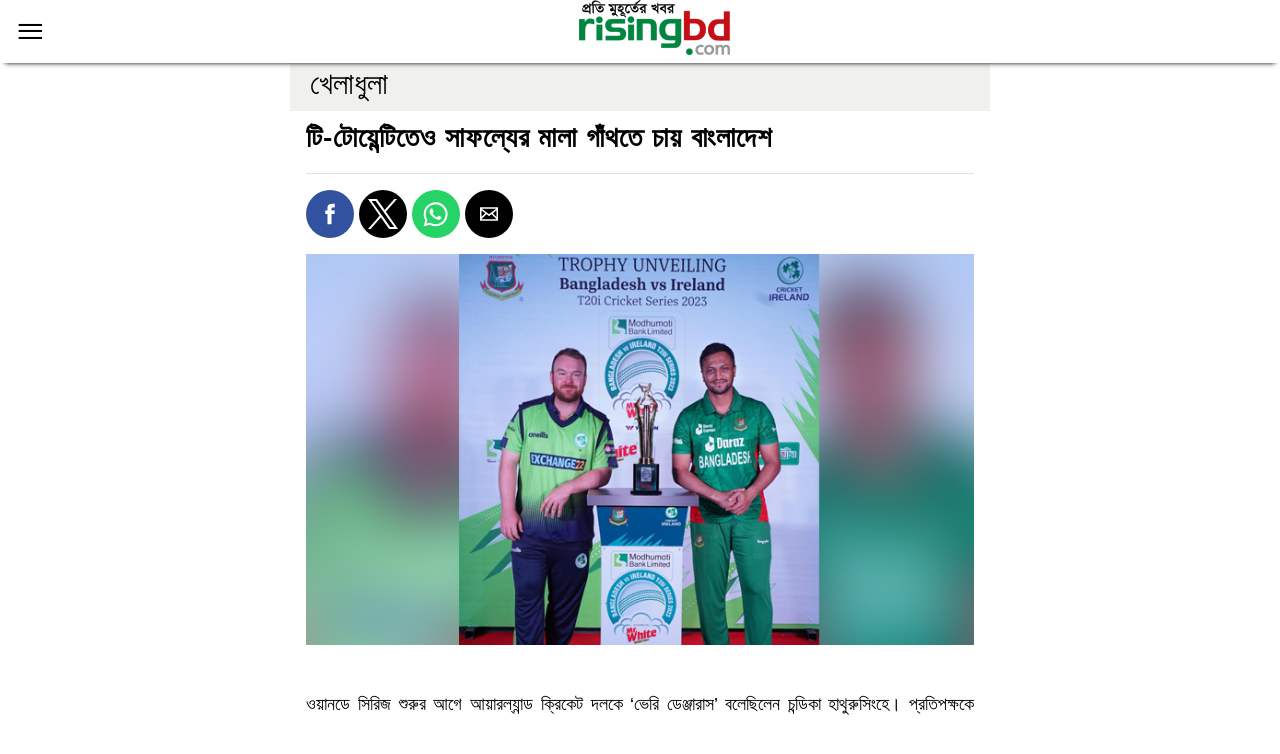

--- FILE ---
content_type: text/html; charset=UTF-8
request_url: https://www.risingbd.com/amp/news/498477
body_size: 14541
content:
<!doctype html>
<html ⚡>
<head>
	<meta charset="utf-8">
	<title>টি-টোয়েন্টিতেও সাফল্যের মালা গাঁথতে চায় বাংলাদেশ</title>
<!--	<link rel="canonical" href="--><!--">-->
    <link rel="canonical" href="https://www.risingbd.com/sports/news/498477" >
    <!-- <link rel="canonical" href="https://www.risingbd.com/amp/news/" > -->
    <meta name="viewport" content="width=device-width,minimum-scale=1,initial-scale=1">

	<meta name="description" content="ওয়ানডে সিরিজ শুরুর আগে আয়ারল্যান্ড ক্রিকেট দলকে ‘ভেরি ডেঞ্জারাস’ বলেছিলেন চন্ডিকা হাথুরুসিংহে।" />

	<!-- Schema.org markup for Google+ -->
	<meta itemprop="name" content="টি-টোয়েন্টিতেও সাফল্যের মালা গাঁথতে চায় বাংলাদেশ">
	<meta itemprop="description" content="ওয়ানডে সিরিজ শুরুর আগে আয়ারল্যান্ড ক্রিকেট দলকে ‘ভেরি ডেঞ্জারাস’ বলেছিলেন চন্ডিকা হাথুরুসিংহে।">

	<meta itemprop="image" content="https://cdn.risingbd.com/media/imgAll/2023March/Untitled-1-2303261535.jpg">

	<!-- Twitter Card data -->
	<meta name="twitter:card" content="summary_large_image">
	<meta name="twitter:site" content="@risingbdnews">

	<meta name="twitter:title" content="টি-টোয়েন্টিতেও সাফল্যের মালা গাঁথতে চায় বাংলাদেশ">
	<meta name="twitter:description" content="ওয়ানডে সিরিজ শুরুর আগে আয়ারল্যান্ড ক্রিকেট দলকে ‘ভেরি ডেঞ্জারাস’ বলেছিলেন চন্ডিকা হাথুরুসিংহে।">
	<meta name="twitter:image" content="https://cdn.risingbd.com/media/imgAll/2023March/Untitled-1-2303261535.jpg">
	<meta name="twitter:image:alt" content="টি-টোয়েন্টিতেও সাফল্যের মালা গাঁথতে চায় বাংলাদেশ">
	<!-- Open Graph data -->
	<meta property="fb:app_id" content="739034220195998" />
	<meta property="og:title" content="টি-টোয়েন্টিতেও সাফল্যের মালা গাঁথতে চায় বাংলাদেশ" />
	<meta property="og:type" content="article" />
	<meta property="og:image" content="https://cdn.risingbd.com/media/imgAll/2023March/Untitled-1-2303261535.jpg" />
	<meta property="og:url" content="https://www.risingbd.com/sports/news/498477" />
	<meta property="og:description" content="ওয়ানডে সিরিজ শুরুর আগে আয়ারল্যান্ড ক্রিকেট দলকে ‘ভেরি ডেঞ্জারাস’ বলেছিলেন চন্ডিকা হাথুরুসিংহে।" />
	<meta property="og:site_name" content="https://www.risingbd.com" />
	<!--	<meta property="article:published_time" content="2017-01-27T20:33:24.587Z" />-->
	<!--	<meta property="article:modified_time" content="2017-01-27T20:33:24.587Z" />-->
	<link rel="shortcut icon" type="image/x-icon" href="https://cdn.risingbd.com/media/common/Sign.png" />
	<meta name="mobile-web-app-capable" content="yes">
	<meta name="theme-color" content="#999999">
	<meta name="application-name" content="risingbd.com">

	<meta name="apple-mobile-web-app-capable" content="yes">
	<meta name="apple-mobile-web-app-status-bar-style" content="black">
	<meta name="apple-mobile-web-app-title" content="risingbd.com">

	<script async src="https://cdn.ampproject.org/v0.js"></script>



	<style amp-boilerplate="">body{-webkit-animation:-amp-start 8s steps(1,end) 0s 1 normal both;-moz-animation:-amp-start 8s steps(1,end) 0s 1 normal both;-ms-animation:-amp-start 8s steps(1,end) 0s 1 normal both;animation:-amp-start 8s steps(1,end) 0s 1 normal both}@-webkit-keyframes -amp-start{from{visibility:hidden}to{visibility:visible}}@-moz-keyframes -amp-start{from{visibility:hidden}to{visibility:visible}}@-ms-keyframes -amp-start{from{visibility:hidden}to{visibility:visible}}@-o-keyframes -amp-start{from{visibility:hidden}to{visibility:visible}}@keyframes -amp-start{from{visibility:hidden}to{visibility:visible}}</style><noscript><style amp-boilerplate="">body{-webkit-animation:none;-moz-animation:none;-ms-animation:none;animation:none}</style></noscript>


<!--	<script custom-element="amp-carousel" src="https://cdn.ampproject.org/v0/amp-carousel-0.1.js" async=""></script>-->
	<script custom-element="amp-sidebar" src="https://cdn.ampproject.org/v0/amp-sidebar-0.1.js" async=""></script>
	<script custom-element="amp-accordion" src="https://cdn.ampproject.org/v0/amp-accordion-0.1.js" async=""></script>
<!--	<script custom-element="amp-form" src="https://cdn.ampproject.org/v0/amp-form-0.1.js" async=""></script>-->
	<script async custom-element="amp-social-share" src="https://cdn.ampproject.org/v0/amp-social-share-0.1.js"></script>
	<script async custom-element="amp-ad" src="https://cdn.ampproject.org/v0/amp-ad-0.1.js"></script>
	<script async custom-element="amp-sticky-ad" src="https://cdn.ampproject.org/v0/amp-sticky-ad-1.0.js"></script>
	<script async custom-element="amp-analytics" src="https://cdn.ampproject.org/v0/amp-analytics-0.1.js"></script>
	<script async custom-element="amp-auto-ads" src="https://cdn.ampproject.org/v0/amp-auto-ads-0.1.js"></script>
	<script async custom-element="amp-web-push" src="https://cdn.ampproject.org/v0/amp-web-push-0.1.js"></script>
	<script async custom-element="amp-facebook-page" src="https://cdn.ampproject.org/v0/amp-facebook-page-0.1.js"></script>

	<script custom-element="amp-instagram" src="https://cdn.ampproject.org/v0/amp-instagram-0.1.js" async=""></script>
	<script async custom-element="amp-list" src="https://cdn.ampproject.org/v0/amp-list-0.1.js"></script>
	<script async custom-template="amp-mustache" src="https://cdn.ampproject.org/v0/amp-mustache-0.1.js"></script>
	<script type="application/ld+json">
		{
			"@context": "https://schema.org",
			"@type": "NewsArticle",
			"url" : "https://www.risingbd.com/sports/news/498477",
			"articleBody" : "ওয়ানডে সিরিজ শুরুর আগে আয়ারল্যান্ড ক্রিকেট দলকে ‘ভেরি ডেঞ্জারাস’ বলেছিলেন চন্ডিকা হাথুরুসিংহে।",
			"articleSection" : "খেলাধুলা ",
			"keywords" : "বাংলাদেশ-আয়ারল্যান্ড সিরিজ,ক্রিকেট",
			"mainEntityOfPage":{
				"@type":"WebPage",
				"name" : "টি-টোয়েন্টিতেও সাফল্যের মালা গাঁথতে চায় বাংলাদেশ",
				"@id":"https://www.risingbd.com/sports/news/498477"
			},
			"headline": "টি-টোয়েন্টিতেও সাফল্যের মালা গাঁথতে চায় বাংলাদেশ",
			"image": {
				"@type": "ImageObject",
				"url": "https://cdn.risingbd.com/media/imgAll/2023March/Untitled-1-2303261535.jpg",
				"height": 600,
				"width": 351
			},
			"datePublished": "16:30, 26 March 2023",
			"dateModified": "21:35, 26 March 2023",
			"author": {
				"@type": "Person",
				"name": "ক্রীড়া প্রতিবেদক, চট্টগ্রাম থেকে"
			},
			"publisher": {
				"@type": "Organization",
				"name": "risingbd.com",
				"logo": {
					"@type": "ImageObject",
					"url": "https://cdn.risingbd.com/media/common/logo.png",
					"width": 256,
					"height": 78
				}
			},
			"description": "ওয়ানডে সিরিজ শুরুর আগে আয়ারল্যান্ড ক্রিকেট দলকে ‘ভেরি ডেঞ্জারাস’ বলেছিলেন চন্ডিকা হাথুরুসিংহে।"
		}
	</script>
	<script type="application/ld+json">
		{
			"@context": "https://schema.org",
			"@type": "Organization",
			"url": "https://www.risingbd.com",
			"logo": "https://cdn.risingbd.com/media/common/logo.png",
			"contactPoint" : [
				{
					"@type" : "ContactPoint",
					"telephone" : "+8801678028001",
					"email" : "info@risingbd.com",
					"contactType" : "customer service"
				}
			],
			"sameAs" : [
				"https://www.facebook.com/risingbd24com",
				"https://twitter.com/risingbdnews",
				"https://www.instagram.com/risingbd247",
				"https://www.youtube.com/@risingbdonline",
				"https://play.google.com/store/apps/details?id=com.skyroutemedialimited.risingbd",
				"https://www.risingbd.com/rss/rss.xml"
			]
		}
	</script>
	<script type="application/ld+json">
		{
			"@context": "https://schema.org",
			"@type": "ImageObject",
			"url": "https://cdn.risingbd.com/media/imgAll/2023March/Untitled-1-2303261535.jpg",
			"height": 600,
			"width": 351
		}
	</script>
	<script type="application/ld+json">
		{
			"@context":"http://schema.org",
			"@type":"BreadcrumbList",
			"itemListElement":[
				{
					"@type":"ListItem",
					"position":1,
					"item":{
						"@id":"https://www.risingbd.com",
						"name":"Home"
					}
				},
				{
					"@type":"ListItem",
					"position":2,
					"item":{
						"@id":"https://www.risingbd.com/sports",
						"name":"খেলাধুলা "
					}
				},
				{
					"@type":"ListItem",
					"position":3,
					"item":{
						"name" : "টি-টোয়েন্টিতেও সাফল্যের মালা গাঁথতে চায় বাংলাদেশ",
						"@id":"https://www.risingbd.com/sports/news/498477"
					}
				}
			]
		}
	</script>

	<style amp-custom="">
		/*! normalize.css v5.0.0 | MIT License | github.com/necolas/normalize.css */html{font-family:sans-serif;line-height:1.15;-ms-text-size-adjust:100%;-webkit-text-size-adjust:100%}body{margin:0}article,aside,footer,header,nav,section{display:block}h1{font-size:2em;margin:.67em 0}figcaption,figure,main{display:block}figure{margin:1em 40px}hr{box-sizing:content-box;height:0;overflow:visible}pre{font-family:monospace,monospace;font-size:1em}a{background-color:transparent;-webkit-text-decoration-skip:objects}a:active,a:hover{outline-width:0}abbr[title]{border-bottom:none;text-decoration:underline;text-decoration:underline dotted}b,strong{font-weight:inherit;font-weight:bolder}code,kbd,samp{font-family:monospace,monospace;font-size:1em}dfn{font-style:italic}mark{background-color:#ff0;color:#000}small{font-size:80%}sub,sup{font-size:75%;line-height:0;position:relative;vertical-align:baseline}sub{bottom:-.25em}sup{top:-.5em}audio,video{display:inline-block}audio:not([controls]){display:none;height:0}img{border-style:none}svg:not(:root){overflow:hidden}button,input,optgroup,select,textarea{font-family:sans-serif;font-size:100%;line-height:1.15;margin:0}button,input{overflow:visible}button,select{text-transform:none}[type=reset],[type=submit],button,html [type=button]{-webkit-appearance:button}[type=button]::-moz-focus-inner,[type=reset]::-moz-focus-inner,[type=submit]::-moz-focus-inner,button::-moz-focus-inner{border-style:none;padding:0}[type=button]:-moz-focusring,[type=reset]:-moz-focusring,[type=submit]:-moz-focusring,button:-moz-focusring{outline:1px dotted ButtonText}fieldset{border:1px solid silver;margin:0 2px;padding:.35em .625em .75em}legend{box-sizing:border-box;color:inherit;display:table;max-width:100%;padding:0;white-space:normal}progress{display:inline-block;vertical-align:baseline}textarea{overflow:auto}[type=checkbox],[type=radio]{box-sizing:border-box;padding:0}[type=number]::-webkit-inner-spin-button,[type=number]::-webkit-outer-spin-button{height:auto}[type=search]{-webkit-appearance:textfield;outline-offset:-2px}[type=search]::-webkit-search-cancel-button,[type=search]::-webkit-search-decoration{-webkit-appearance:none}::-webkit-file-upload-button{-webkit-appearance:button;font:inherit}details,menu{display:block}summary{display:list-item}canvas{display:inline-block}[hidden],template{display:none}.h1{font-size:3rem}.h2{font-size:2rem}.h3{font-size:1.5rem}.h4{font-size:1.125rem}.h5{font-size:.875rem}.h6{font-size:.75rem}.font-family-inherit{font-family:inherit}.font-size-inherit{font-size:inherit}.text-decoration-none{text-decoration:none}.bold{font-weight:700}.regular{font-weight:400}.italic{font-style:italic}.caps{text-transform:uppercase;letter-spacing:.2em}.left-align{text-align:left}.center{text-align:center}.right-align{text-align:right}.justify{text-align:justify}.nowrap{white-space:nowrap}.break-word{word-wrap:break-word}.line-height-1{line-height:1rem}.line-height-2{line-height:1.125rem}.line-height-3{line-height:1.5rem}.line-height-4{line-height:2rem}.list-style-none{list-style:none}.underline{text-decoration:underline}.truncate{max-width:100%;overflow:hidden;text-overflow:ellipsis;white-space:nowrap}.list-reset{list-style:none;padding-left:0}.inline{display:inline}.block{display:block}.inline-block{display:inline-block}.table{display:table}.table-cell{display:table-cell}.overflow-hidden{overflow:hidden}.overflow-scroll{overflow:scroll}.overflow-auto{overflow:auto}.clearfix:after,.clearfix:before{content:" ";display:table}.clearfix:after{clear:both}.left{float:left}.right{float:right}.fit{max-width:100%}.max-width-1{max-width:24rem}.max-width-2{max-width:32rem}.max-width-3{max-width:48rem}.max-width-4{max-width:64rem}.border-box{box-sizing:border-box}.align-baseline{vertical-align:baseline}.align-top{vertical-align:top}.align-middle{vertical-align:middle}.align-bottom{vertical-align:bottom}.m0{margin:0}.mt0{margin-top:0}.mr0{margin-right:0}.mb0{margin-bottom:0}.ml0,.mx0{margin-left:0}.mx0{margin-right:0}.my0{margin-top:0;margin-bottom:0}.m1{margin:.5rem}.mt1{margin-top:.5rem}.mr1{margin-right:.5rem}.mb1{margin-bottom:.5rem}.ml1,.mx1{margin-left:.5rem}.mx1{margin-right:.5rem}.my1{margin-top:.5rem;margin-bottom:.5rem}.m2{margin:1rem}.mt2{margin-top:1rem}.mr2{margin-right:1rem}.mb2{margin-bottom:1rem}.ml2,.mx2{margin-left:1rem}.mx2{margin-right:1rem}.my2{margin-top:1rem;margin-bottom:1rem}.m3{margin:1.5rem}.mt3{margin-top:1.5rem}.mr3{margin-right:1.5rem}.mb3{margin-bottom:1.5rem}.ml3,.mx3{margin-left:1.5rem}.mx3{margin-right:1.5rem}.my3{margin-top:1.5rem;margin-bottom:1.5rem}.m4{margin:2rem}.mt4{margin-top:2rem}.mr4{margin-right:2rem}.mb4{margin-bottom:2rem}.ml4,.mx4{margin-left:2rem}.mx4{margin-right:2rem}.my4{margin-top:2rem;margin-bottom:2rem}.mxn1{margin-left:-.5rem;margin-right:-.5rem}.mxn2{margin-left:-1rem;margin-right:-1rem}.mxn3{margin-left:-1.5rem;margin-right:-1.5rem}.mxn4{margin-left:-2rem;margin-right:-2rem}.ml-auto{margin-left:auto}.mr-auto,.mx-auto{margin-right:auto}.mx-auto{margin-left:auto}.p0{padding:0}.pt0{padding-top:0}.pr0{padding-right:0}.pb0{padding-bottom:0}.pl0,.px0{padding-left:0}.px0{padding-right:0}.py0{padding-top:0;padding-bottom:0}.p1{padding:.5rem}.pt1{padding-top:.5rem}.pr1{padding-right:.5rem}.pb1{padding-bottom:.5rem}.pl1{padding-left:.5rem}.py1{padding-top:.5rem;padding-bottom:.5rem}.px1{padding-left:.5rem;padding-right:.5rem}.p2{padding:1rem}.pt2{padding-top:1rem}.pr2{padding-right:1rem}.pb2{padding-bottom:1rem}.pl2{padding-left:1rem}.py2{padding-top:1rem;padding-bottom:1rem}.px2{padding-left:1rem;padding-right:1rem}.p3{padding:1.5rem}.pt3{padding-top:1.5rem}.pr3{padding-right:1.5rem}.pb3{padding-bottom:1.5rem}.pl3{padding-left:1.5rem}.py3{padding-top:1.5rem;padding-bottom:1.5rem}.px3{padding-left:1.5rem;padding-right:1.5rem}.p4{padding:2rem}.pt4{padding-top:2rem}.pr4{padding-right:2rem}.pb4{padding-bottom:2rem}.pl4{padding-left:2rem}.py4{padding-top:2rem;padding-bottom:2rem}.px4{padding-left:2rem;padding-right:2rem}.col{float:left}.col,.col-right{box-sizing:border-box}.col-right{float:right}.col-1{width:8.33333%}.col-2{width:16.66667%}.col-3{width:25%}.col-4{width:33.33333%}.col-5{width:41.66667%}.col-6{width:50%}.col-7{width:58.33333%}.col-8{width:66.66667%}.col-9{width:75%}.col-10{width:83.33333%}.col-11{width:91.66667%}.col-12{width:100%}@media (min-width:40.06rem){.sm-col{float:left;box-sizing:border-box}.sm-col-right{float:right;box-sizing:border-box}.sm-col-1{width:8.33333%}.sm-col-2{width:16.66667%}.sm-col-3{width:25%}.sm-col-4{width:33.33333%}.sm-col-5{width:41.66667%}.sm-col-6{width:50%}.sm-col-7{width:58.33333%}.sm-col-8{width:66.66667%}.sm-col-9{width:75%}.sm-col-10{width:83.33333%}.sm-col-11{width:91.66667%}.sm-col-12{width:100%}}@media (min-width:52.06rem){.md-col{float:left;box-sizing:border-box}.md-col-right{float:right;box-sizing:border-box}.md-col-1{width:8.33333%}.md-col-2{width:16.66667%}.md-col-3{width:25%}.md-col-4{width:33.33333%}.md-col-5{width:41.66667%}.md-col-6{width:50%}.md-col-7{width:58.33333%}.md-col-8{width:66.66667%}.md-col-9{width:75%}.md-col-10{width:83.33333%}.md-col-11{width:91.66667%}.md-col-12{width:100%}}@media (min-width:64.06rem){.lg-col{float:left;box-sizing:border-box}.lg-col-right{float:right;box-sizing:border-box}.lg-col-1{width:8.33333%}.lg-col-2{width:16.66667%}.lg-col-3{width:25%}.lg-col-4{width:33.33333%}.lg-col-5{width:41.66667%}.lg-col-6{width:50%}.lg-col-7{width:58.33333%}.lg-col-8{width:66.66667%}.lg-col-9{width:75%}.lg-col-10{width:83.33333%}.lg-col-11{width:91.66667%}.lg-col-12{width:100%}}.flex{display:-webkit-box;display:-ms-flexbox;display:flex}@media (min-width:40.06rem){.sm-flex{display:-webkit-box;display:-ms-flexbox;display:flex}}@media (min-width:52.06rem){.md-flex{display:-webkit-box;display:-ms-flexbox;display:flex}}@media (min-width:64.06rem){.lg-flex{display:-webkit-box;display:-ms-flexbox;display:flex}}.flex-column{-webkit-box-orient:vertical;-webkit-box-direction:normal;-ms-flex-direction:column;flex-direction:column}.flex-wrap{-ms-flex-wrap:wrap;flex-wrap:wrap}.items-start{-webkit-box-align:start;-ms-flex-align:start;align-items:flex-start}.items-end{-webkit-box-align:end;-ms-flex-align:end;align-items:flex-end}.items-center{-webkit-box-align:center;-ms-flex-align:center;align-items:center}.items-baseline{-webkit-box-align:baseline;-ms-flex-align:baseline;align-items:baseline}.items-stretch{-webkit-box-align:stretch;-ms-flex-align:stretch;align-items:stretch}.self-start{-ms-flex-item-align:start;align-self:flex-start}.self-end{-ms-flex-item-align:end;align-self:flex-end}.self-center{-ms-flex-item-align:center;-ms-grid-row-align:center;align-self:center}.self-baseline{-ms-flex-item-align:baseline;align-self:baseline}.self-stretch{-ms-flex-item-align:stretch;-ms-grid-row-align:stretch;align-self:stretch}.justify-start{-webkit-box-pack:start;-ms-flex-pack:start;justify-content:flex-start}.justify-end{-webkit-box-pack:end;-ms-flex-pack:end;justify-content:flex-end}.justify-center{-webkit-box-pack:center;-ms-flex-pack:center;justify-content:center}.justify-between{-webkit-box-pack:justify;-ms-flex-pack:justify;justify-content:space-between}.justify-around{-ms-flex-pack:distribute;justify-content:space-around}.content-start{-ms-flex-line-pack:start;align-content:flex-start}.content-end{-ms-flex-line-pack:end;align-content:flex-end}.content-center{-ms-flex-line-pack:center;align-content:center}.content-between{-ms-flex-line-pack:justify;align-content:space-between}.content-around{-ms-flex-line-pack:distribute;align-content:space-around}.content-stretch{-ms-flex-line-pack:stretch;align-content:stretch}.flex-auto{-webkit-box-flex:1;-ms-flex:1 1 auto;flex:1 1 auto;min-width:0;min-height:0}.flex-none{-webkit-box-flex:0;-ms-flex:none;flex:none}.order-0{-webkit-box-ordinal-group:1;-ms-flex-order:0;order:0}.order-1{-webkit-box-ordinal-group:2;-ms-flex-order:1;order:1}.order-2{-webkit-box-ordinal-group:3;-ms-flex-order:2;order:2}.order-3{-webkit-box-ordinal-group:4;-ms-flex-order:3;order:3}.order-last{-webkit-box-ordinal-group:100000;-ms-flex-order:99999;order:99999}.relative{position:relative}.absolute{position:absolute}.fixed{position:fixed}.top-0{top:0}.right-0{right:0}.bottom-0{bottom:0}.left-0{left:0}.z1{z-index:1}.z2{z-index:2}.z3{z-index:3}.z4{z-index:4}.border{border-style:solid;border-width:1px}.border-top{border-top-style:solid;border-top-width:1px}.border-right{border-right-style:solid;border-right-width:1px}.border-bottom{border-bottom-style:solid;border-bottom-width:1px}.border-left{border-left-style:solid;border-left-width:1px}.border-none{border:0}.rounded{border-radius:100%}.circle{border-radius:50%}.rounded-top{border-radius:3px 3px 0 0}.rounded-right{border-radius:0 3px 3px 0}.rounded-bottom{border-radius:0 0 3px 3px}.rounded-left{border-radius:3px 0 0 3px}.not-rounded{border-radius:0}.hide{position:absolute;height:1px;width:1px;overflow:hidden;clip:rect(1px,1px,1px,1px)}@media (max-width:40rem){.xs-hide{display:none}}@media (min-width:40.06rem) and (max-width:52rem){.sm-hide{display:none}}@media (min-width:52.06rem) and (max-width:64rem){.md-hide{display:none}}@media (min-width:64.06rem){.lg-hide{display:none}}.display-none{display:none}*{box-sizing:border-box}body{background:#fff;font-family:-apple-system,SolaimanLipi, 'Poppins', sans-serif,BlinkMacSystemFont,Segoe UI,Roboto,Oxygen,Ubuntu,Cantarell,Fira Sans,Droid Sans,Helvetica Neue,Arial,sans-serif;min-width:315px;overflow-x:hidden;font-smooth:always;-webkit-font-smoothing:antialiased}main{max-width:700px;margin:0 auto}.ampstart-accent{color:#003f93}#content:target{margin-top:calc(0px - 3.5rem);padding-top:3.5rem}.ampstart-title-lg{font-size:3rem;line-height:3.5rem;letter-spacing:.06rem}.ampstart-title-md{font-size:2rem;line-height:2.5rem;letter-spacing:.06rem}.ampstart-title-sm{font-size:1.5rem;line-height:2rem;letter-spacing:.06rem}.ampstart-subtitle,body{line-height:1.7rem;letter-spacing:normal}.ampstart-subtitle{color: #000;font-size: 30px;background: #f0f0ed;padding: 14px 20px;}.ampstart-byline,.ampstart-caption,.ampstart-hint,.ampstart-label{font-size:.875rem;color:#4f4f4f;line-height:1.125rem;letter-spacing:.06rem}.ampstart-label{text-transform:uppercase}.ampstart-footer,.ampstart-small-text{font-size:.75rem;line-height:1rem;letter-spacing:.06rem}.ampstart-card{box-shadow:0 1px 1px 0 rgba(0,0,0,.14),0 1px 1px -1px rgba(0,0,0,.14),0 1px 5px 0 rgba(0,0,0,.12)}.h1,h1{font-size:3rem;line-height:3.5rem}.h2,h2{font-size:2rem;line-height:2.5rem}.h3,h3{font-size:1.5rem;line-height:2rem}.h4,h4{font-size:1.125rem;line-height:1.5rem}.h5,h5{font-size:.875rem;line-height:1.125rem}.h6,h6{font-size:.75rem;line-height:1rem}h1,h2,h3,h4,h5,h6{margin:0;padding:0;font-weight:400;letter-spacing:.06rem}a,a:active,a:visited{color:inherit}.ampstart-btn{font-family:inherit;font-weight:inherit;font-size:1rem;line-height:1.125rem;padding:.7em .8em;text-decoration:none;white-space:nowrap;word-wrap:normal;vertical-align:middle;cursor:pointer;background-color:#000;color:#fff;border:1px solid #fff}.ampstart-btn:visited{color:#fff}.ampstart-btn-secondary{background-color:#fff;color:#000;border:1px solid #000}.ampstart-btn-secondary:visited{color:#000}.ampstart-btn:active .ampstart-btn:focus{opacity:.8}.ampstart-btn[disabled],.ampstart-btn[disabled]:active,.ampstart-btn[disabled]:focus,.ampstart-btn[disabled]:hover{opacity:.5;outline:0;cursor:default}.ampstart-dropcap:first-letter{color:#000;font-size:3rem;font-weight:700;float:left;overflow:hidden;line-height:3rem;margin-left:0;margin-right:.5rem}.ampstart-initialcap{padding-top:1rem;margin-top:1.5rem}.ampstart-initialcap:first-letter{color:#000;font-size:3rem;font-weight:700;margin-left:-2px}.ampstart-pullquote{border:none;border-left:4px solid #000;font-size:1.5rem;padding-left:1.5rem}.ampstart-byline time{font-style:normal;white-space:nowrap}.amp-carousel-button-next{background-image:url('data:image/svg+xml;charset=utf-8,<svg width="18" height="18" viewBox="0 0 34 34" xmlns="http://www.w3.org/2000/svg"><title>Next</title><path d="M25.557 14.7L13.818 2.961 16.8 0l16.8 16.8-16.8 16.8-2.961-2.961L25.557 18.9H0v-4.2z" fill="#FFF" fill-rule="evenodd"/></svg>')}.amp-carousel-button-prev{background-image:url('data:image/svg+xml;charset=utf-8,<svg width="18" height="18" viewBox="0 0 34 34" xmlns="http://www.w3.org/2000/svg"><title>Previous</title><path d="M33.6 14.7H8.043L19.782 2.961 16.8 0 0 16.8l16.8 16.8 2.961-2.961L8.043 18.9H33.6z" fill="#FFF" fill-rule="evenodd"/></svg>')}.ampstart-dropdown{min-width:200px}.ampstart-dropdown.absolute{z-index:100}.ampstart-dropdown.absolute>section,.ampstart-dropdown.absolute>section>header{height:100%}.ampstart-dropdown>section>header{background-color:#000;border:0;color:#fff}.ampstart-dropdown>section>header:after{display:inline-block;content:"+";padding:0 0 0 1.5rem;color:#003f93}.ampstart-dropdown>[expanded]>header:after{content:"–"}.absolute .ampstart-dropdown-items{z-index:200}.ampstart-dropdown-item{background-color:#000;color:#003f93;opacity:.9}.ampstart-dropdown-item:active,.ampstart-dropdown-item:hover{opacity:1}.ampstart-footer{background-color:#121212;color:#999;padding-top:2rem;padding-bottom:2rem;text-align:center;}.ampstart-footer .ampstart-icon{fill:#000}.ampstart-footer .ampstart-social-follow li:last-child{margin-right:0}.ampstart-image-fullpage-hero{color:#fff}.ampstart-fullpage-hero-heading-text,.ampstart-image-fullpage-hero .ampstart-image-credit{-webkit-box-decoration-break:clone;box-decoration-break:clone;background:#000;padding:0 1rem .2rem}.ampstart-image-fullpage-hero>amp-img{max-height:calc(100vh - 3.5rem)}.ampstart-image-fullpage-hero>amp-img img{-o-object-fit:cover;object-fit:cover}.ampstart-fullpage-hero-heading{line-height:3.5rem}.ampstart-fullpage-hero-cta{background:transparent}.ampstart-readmore{background:-webkit-linear-gradient(bottom,rgba(0,0,0,.65),transparent);background:linear-gradient(0deg,rgba(0,0,0,.65) 0,transparent);color:#fff;margin-top:5rem;padding-bottom:3.5rem}.ampstart-readmore:after{display:block;content:"⌄";font-size:2rem}.ampstart-readmore-text{background:#000}@media (min-width:52.06rem){.ampstart-image-fullpage-hero>amp-img{height:60vh}}.ampstart-image-heading{color:#fff;background:-webkit-linear-gradient(bottom,rgba(0,0,0,.65),transparent);background:linear-gradient(0deg,rgba(0,0,0,.65) 0,transparent)}.ampstart-image-heading>*{margin:0}amp-carousel .ampstart-image-with-heading{margin-bottom:0}.ampstart-image-with-caption figcaption{color:#4f4f4f;line-height:1.125rem}amp-carousel .ampstart-image-with-caption{margin-bottom:0}.ampstart-input{max-width:100%;width:300px;min-width:100px;font-size:1rem;line-height:1.5rem}.ampstart-input [disabled],.ampstart-input [disabled]+label{opacity:.5}.ampstart-input [disabled]:focus{outline:0}.ampstart-input>input,.ampstart-input>select,.ampstart-input>textarea{width:100%;margin-top:1rem;line-height:1.5rem;border:0;border-radius:0;border-bottom:1px solid #4a4a4a;background:none;color:#4a4a4a;outline:0}.ampstart-input>label{color:#003f93;pointer-events:none;text-align:left;font-size:.875rem;line-height:1rem;opacity:0;-webkit-animation:.2s;animation:.2s;-webkit-animation-timing-function:cubic-bezier(.4,0,.2,1);animation-timing-function:cubic-bezier(.4,0,.2,1);-webkit-animation-fill-mode:forwards;animation-fill-mode:forwards}.ampstart-input>input:focus,.ampstart-input>select:focus,.ampstart-input>textarea:focus{outline:0}.ampstart-input>input:focus::-webkit-input-placeholder,.ampstart-input>select:focus::-webkit-input-placeholder,.ampstart-input>textarea:focus::-webkit-input-placeholder{color:transparent}.ampstart-input>input:focus::-moz-placeholder,.ampstart-input>select:focus::-moz-placeholder,.ampstart-input>textarea:focus::-moz-placeholder{color:transparent}.ampstart-input>input:focus:-ms-input-placeholder,.ampstart-input>select:focus:-ms-input-placeholder,.ampstart-input>textarea:focus:-ms-input-placeholder{color:transparent}.ampstart-input>input:focus::placeholder,.ampstart-input>select:focus::placeholder,.ampstart-input>textarea:focus::placeholder{color:transparent}.ampstart-input>input:not(:placeholder-shown):not([disabled])+label,.ampstart-input>select:not(:placeholder-shown):not([disabled])+label,.ampstart-input>textarea:not(:placeholder-shown):not([disabled])+label{opacity:1}.ampstart-input>input:focus+label,.ampstart-input>select:focus+label,.ampstart-input>textarea:focus+label{-webkit-animation-name:a;animation-name:a}@-webkit-keyframes a{to{opacity:1}}@keyframes a{to{opacity:1}}.ampstart-input>label:after{content:"";height:2px;position:absolute;bottom:0;left:45%;background:#003f93;-webkit-transition:.2s;transition:.2s;-webkit-transition-timing-function:cubic-bezier(.4,0,.2,1);transition-timing-function:cubic-bezier(.4,0,.2,1);visibility:hidden;width:10px}.ampstart-input>input:focus+label:after,.ampstart-input>select:focus+label:after,.ampstart-input>textarea:focus+label:after{left:0;width:100%;visibility:visible}.ampstart-input>input[type=search]{-webkit-appearance:none;-moz-appearance:none;appearance:none}.ampstart-input>input[type=range]{border-bottom:0}.ampstart-input>input[type=range]+label:after{display:none}.ampstart-input>select{-webkit-appearance:none;-moz-appearance:none;appearance:none}.ampstart-input>select+label:before{content:"⌄";line-height:1.5rem;position:absolute;right:5px;zoom:2;top:0;bottom:0;color:#003f93}.ampstart-input-chk,.ampstart-input-radio{width:auto;color:#4a4a4a}.ampstart-input input[type=checkbox],.ampstart-input input[type=radio]{margin-top:0;-webkit-appearance:none;-moz-appearance:none;appearance:none;width:20px;height:20px;border:1px solid #003f93;vertical-align:middle;margin-right:.5rem;text-align:center}.ampstart-input input[type=radio]{border-radius:20px}.ampstart-input input[type=checkbox]:not([disabled])+label,.ampstart-input input[type=radio]:not([disabled])+label{pointer-events:auto;-webkit-animation:none;animation:none;vertical-align:middle;opacity:1;cursor:pointer}.ampstart-input input[type=checkbox]+label:after,.ampstart-input input[type=radio]+label:after{display:none}.ampstart-input input[type=checkbox]:after,.ampstart-input input[type=radio]:after{position:absolute;top:0;left:0;bottom:0;right:0;content:" ";line-height:1.4rem;vertical-align:middle;text-align:center;background-color:#fff}.ampstart-input input[type=checkbox]:checked:after{background-color:#003f93;color:#fff;content:"✓"}.ampstart-input input[type=radio]:checked{background-color:#fff}.ampstart-input input[type=radio]:after{top:3px;bottom:3px;left:3px;right:3px;border-radius:12px}.ampstart-input input[type=radio]:checked:after{content:"";font-size:3rem;background-color:#003f93}.ampstart-input>label,_:-ms-lang(x){opacity:1}.ampstart-input>input:-ms-input-placeholder,_:-ms-lang(x){color:transparent}.ampstart-input>input::placeholder,_:-ms-lang(x){color:transparent}.ampstart-input>input::-ms-input-placeholder,_:-ms-lang(x){color:transparent}.ampstart-input>select::-ms-expand{display:none}.ampstart-headerbar{background-color:#fff;color:#000;z-index:999;box-shadow:0 5px 5px -5px #000}.ampstart-headerbar+:not(amp-sidebar),.ampstart-headerbar+amp-sidebar+*{margin-top:3.5rem}.ampstart-headerbar-nav .ampstart-nav-item{padding:0 1rem;background:transparent;opacity:.8}.ampstart-headerbar-nav{line-height:3.5rem}.ampstart-nav-item:active,.ampstart-nav-item:focus,.ampstart-nav-item:hover{opacity:1}.ampstart-navbar-trigger:focus{outline:none}.ampstart-nav a,.ampstart-navbar-trigger,.ampstart-sidebar-faq a{cursor:pointer;text-decoration:none}.ampstart-nav .ampstart-label{color:inherit}.ampstart-headerbar-nav{-webkit-box-flex:1;-ms-flex:1;flex:1}.ampstart-nav-search{-webkit-box-flex:0.5;-ms-flex-positive:0.5;flex-grow:0.5}.ampstart-headerbar .ampstart-nav-search:active,.ampstart-headerbar .ampstart-nav-search:focus,.ampstart-headerbar .ampstart-nav-search:hover{box-shadow:none}.ampstart-nav-search>input{border:none;border-radius:3px;line-height:normal}.ampstart-nav-dropdown{min-width:200px}.ampstart-nav-dropdown amp-accordion header{background-color:#fff;border:none}.ampstart-nav-dropdown amp-accordion ul{background-color:#fff}.ampstart-nav-dropdown .ampstart-dropdown-item,.ampstart-nav-dropdown .ampstart-dropdown>section>header{background-color:#fff;color:#000}.ampstart-nav-dropdown .ampstart-dropdown-item{color:#003f93}.ampstart-sidebar{background-color:#fff;color:#000;min-width:300px;width:300px}.ampstart-sidebar .ampstart-icon{fill:#003f93}.ampstart-sidebar-header{line-height:3.5rem;min-height:3.5rem}.ampstart-sidebar .ampstart-dropdown-item,.ampstart-sidebar .ampstart-dropdown header,.ampstart-sidebar .ampstart-faq-item,.ampstart-sidebar .ampstart-nav-item,.ampstart-sidebar .ampstart-social-follow{margin:0 0 2rem}.ampstart-sidebar .ampstart-nav-dropdown{margin:0}.ampstart-sidebar .ampstart-navbar-trigger{line-height:inherit}.ampstart-navbar-trigger svg{pointer-events:none}.ampstart-related-article-section{border-color:#4a4a4a}.ampstart-related-article-section .ampstart-heading{color:#4a4a4a;font-weight:400}.ampstart-related-article-readmore{color:#000;letter-spacing:0}.ampstart-related-section-items>li{border-bottom:1px solid #4a4a4a}.ampstart-related-section-items>li:last-child{border:none}.ampstart-related-section-items .ampstart-image-with-caption{display:-webkit-box;display:-ms-flexbox;display:flex;-ms-flex-wrap:wrap;flex-wrap:wrap;-webkit-box-align:start;-ms-flex-align:start;align-items:flex-start;margin-bottom:0;color:#000;}.ampstart-related-section-items .ampstart-image-with-caption>amp-img,.ampstart-related-section-items .ampstart-image-with-caption>figcaption{color:#000;-webkit-box-flex:1;-ms-flex:1;flex:1}.ampstart-related-section-items .ampstart-image-with-caption>figcaption{padding-left:1rem;line-height: 1.4;font-size: 18px;}@media (min-width:40.06rem){.ampstart-related-section-items>li{border:none}.ampstart-related-section-items .ampstart-image-with-caption>figcaption{padding:1rem 0}.ampstart-related-section-items .ampstart-image-with-caption>amp-img,.ampstart-related-section-items .ampstart-image-with-caption>figcaption{-ms-flex-preferred-size:100%;flex-basis:100%}}.ampstart-social-box{display:-webkit-box;display:-ms-flexbox;display:flex}.ampstart-social-box>amp-social-share{margin-right:5px;}.ampstart-icon{fill:#003f93}.ampstart-input{width:100%}main .ampstart-social-follow{margin-left:auto;margin-right:auto;width:315px}main .ampstart-social-follow li{-webkit-transform:scale(1.8);transform:scale(1.8)}h1+.ampstart-byline time{font-size:1.5rem;font-weight:400}
		.title {padding-left: 16px;padding-right: 16px;margin-bottom: 10px;font-size: 28px;line-height: 34px;font-weight:bold;margin-top: 10px;}
		.content-details p{font-size:18px;line-height:30px;text-align:justify;}
		.breadcrumb {
			list-style: none;
			padding: 0 0 5px;
			margin-left: 15px;
			overflow: hidden;
			border-bottom: 1px solid #e2e2e2;
			margin-bottom: 15px;
			margin-right: 15px;
		}
		.breadcrumb li{float: left;margin-right: 5px;position:relative;}
		.breadcrumb li:after {content: '\203A';font-size: 20px;line-height: 20px;margin-left: 5px;color: #666;}
		.breadcrumb li:last-child:after {content: '';}
		.breadcrumb li a{text-decoration:none; }
		.ampstart-navbar-trigger {line-height: 3.5rem;font-size: 2rem;transform: scaleY(0.65);}
		time {
			color: #666;
			display: block;
			border-bottom: 1px solid #e2e2e2;
		}
		.ampstart-social-box>amp-social-share {
			margin-right: 5px;
			background-size: 30px;
		}
		.ampstart-related-section-items .ampstart-image-with-caption>amp-img img {
			max-height: 68%;
			min-height: 68%;
		}
		.ampstart-related-section-items>li {
			border-bottom: 1px solid #e2e2e2;
		}
		.ampstart-related-section-items .ampstart-image-with-caption>amp-img{
			-ms-flex: 0 0 33%;
			flex: 0 0 33%;
		}
		.ampstart-related-section-items .ampstart-image-with-caption>figcaption {
			-ms-flex: 0 0 67%;
			flex: 0 0 67%;
			line-height: 1.5;
			/*font-size: .8em;*/
			font-size: 1.1rem;
			font-weight: bold;
			padding-top: 10px;
			padding-left: 10px;
		}
		.amp-sticky-ad-close-button {
			min-width: 0;
		}
		.content-details amp-ad {
			margin-top: 15px;
		}
		.amp-invisible {
			display:none;
		}
		.adv{
			text-align: center;
		}
	</style>
 
</head>
<body>
	<!-- Google Tag Manager -->
	<!-- <amp-analytics config="https://www.googletagmanager.com/amp.json?id=GTM-TVT83PM&gtm.url=SOURCE_URL" data-credentials="include"></amp-analytics> -->

	<amp-auto-ads type="adsense" data-ad-client="ca-pub-9988400939516411"></amp-auto-ads>
	<!-- Start Alexa AMP Certify Javascript -->

    <!-- <amp-iframe title="User Sync" width=1 height=1
                sandbox="allow-same-origin allow-scripts"
                frameborder="0"
                src="https://ads.pubmatic.com/AdServer/js/pwtSync/load-cookie.html?pubid=158497&profid=9001">
        <amp-img layout="fill" src="[data-uri]" placeholder></amp-img>
    </amp-iframe> -->

<!--	<amp-analytics type="alexametrics">-->
<!--		<script type="application/json"> {"vars": { "atrk_acct": "qb72i1akB300Wr", "domain": "risingbd.com" }}</script>-->
<!--	</amp-analytics>-->
	<!-- End Alexa AMP Certify Javascript -->

	<amp-web-push id="amp-web-push" layout="nodisplay" helper-iframe-url="https://www.risingbd.com/helper-iframe.html" permission-dialog-url="https://www.risingbd.com/permission-dialog.html" service-worker-url="https://www.risingbd.com/FeedifySW.js"
></amp-web-push>

	<!-- Start Navbar -->
	<header class="ampstart-headerbar fixed flex justify-start items-center top-0 left-0 right-0 pl2 pr4 ">
		<div role="button" aria-label="open sidebar" on="tap:header-sidebar.toggle" tabindex="0" class="ampstart-navbar-trigger  pr2  ">☰</div>
		<a href="/" style="display:block;margin:auto;">
			<amp-img src="https://risingbd.com/media/common/risingbd-logo-small-sm.png" width="151" height="55" layout="fixed" class="my0 mx-auto " alt="The Blog"></amp-img>
		</a>
	</header>

	<!-- Start Sidebar -->
	<amp-sidebar id="header-sidebar" class="ampstart-sidebar px3" layout="nodisplay">
		<div class="flex justify-start items-center ampstart-sidebar-header">
			<div role="button" aria-label="close sidebar" on="tap:header-sidebar.toggle" tabindex="0" class="ampstart-navbar-trigger items-start">✕</div>
		</div>
		<nav class="ampstart-sidebar-nav ampstart-nav">
			<ul class="list-reset m0 p0 ampstart-label">
									<li class="ampstart-nav-item "><a class="ampstart-nav-link" href="/amp/national">জাতীয়</a></li>
									<li class="ampstart-nav-item "><a class="ampstart-nav-link" href="/amp/international">আন্তর্জাতিক </a></li>
									<li class="ampstart-nav-item "><a class="ampstart-nav-link" href="/amp/sports">খেলাধুলা </a></li>
									<li class="ampstart-nav-item "><a class="ampstart-nav-link" href="/amp/entertainment">বিনোদন </a></li>
									<li class="ampstart-nav-item "><a class="ampstart-nav-link" href="/amp/economics">অর্থনীতি </a></li>
									<li class="ampstart-nav-item "><a class="ampstart-nav-link" href="/amp/art-literature">শিল্প ও সাহিত্য </a></li>
									<li class="ampstart-nav-item "><a class="ampstart-nav-link" href="/amp/scienceand-technology">বিজ্ঞান-প্রযুক্তি </a></li>
									<li class="ampstart-nav-item "><a class="ampstart-nav-link" href="/amp/education">শিক্ষা </a></li>
									<li class="ampstart-nav-item "><a class="ampstart-nav-link" href="/amp/feature">সাতসতেরো </a></li>
									<li class="ampstart-nav-item "><a class="ampstart-nav-link" href="/amp/environment">পরিবেশ </a></li>
									<li class="ampstart-nav-item "><a class="ampstart-nav-link" href="/amp/politics">রাজনীতি </a></li>
									<li class="ampstart-nav-item "><a class="ampstart-nav-link" href="/amp/interview">সাক্ষাৎকার </a></li>
									<li class="ampstart-nav-item "><a class="ampstart-nav-link" href="/amp/health">স্বাস্থ্য </a></li>
									<li class="ampstart-nav-item "><a class="ampstart-nav-link" href="/amp/opinion">মতামত </a></li>
									<li class="ampstart-nav-item "><a class="ampstart-nav-link" href="/amp/travel">ভ্রমণ </a></li>
									<li class="ampstart-nav-item "><a class="ampstart-nav-link" href="/amp/agriculture">কৃষি </a></li>
									<li class="ampstart-nav-item "><a class="ampstart-nav-link" href="/amp/lifestyle">লাইফস্টাইল </a></li>
									<li class="ampstart-nav-item "><a class="ampstart-nav-link" href="/amp/media">মিডিয়া </a></li>
									<li class="ampstart-nav-item "><a class="ampstart-nav-link" href="/amp/bangladesh">সারা বাংলা </a></li>
									<li class="ampstart-nav-item "><a class="ampstart-nav-link" href="/amp/risingbd-special">রাইজিংবিডি স্পেশাল </a></li>
									<li class="ampstart-nav-item "><a class="ampstart-nav-link" href="/amp/positive-bangladesh">পজিটিভ বাংলাদেশ </a></li>
									<li class="ampstart-nav-item "><a class="ampstart-nav-link" href="/amp/abroad">প্রবাস </a></li>
									<li class="ampstart-nav-item "><a class="ampstart-nav-link" href="/amp/law-crime">আইন ও অপরাধ </a></li>
									<li class="ampstart-nav-item "><a class="ampstart-nav-link" href="/amp/searching-job">চাকরি</a></li>
									<li class="ampstart-nav-item "><a class="ampstart-nav-link" href="/amp/fascinating-world">অন্য দুনিয়া </a></li>
									<li class="ampstart-nav-item "><a class="ampstart-nav-link" href="/amp/astrology">ভাগ্যচক্র </a></li>
									<li class="ampstart-nav-item "><a class="ampstart-nav-link" href="/amp/prescription">দেহঘড়ি </a></li>
									<li class="ampstart-nav-item "><a class="ampstart-nav-link" href="/amp/photo-feature">ফটো ফিচার </a></li>
									<li class="ampstart-nav-item "><a class="ampstart-nav-link" href="/amp/faguner-molat">ফাগুনের মলাট</a></li>
									<li class="ampstart-nav-item "><a class="ampstart-nav-link" href="/amp/campus">ক্যাম্পাস</a></li>
									<li class="ampstart-nav-item "><a class="ampstart-nav-link" href="/amp/entrepreneur">উদ্যোক্তা/ই-কমার্স</a></li>
									<li class="ampstart-nav-item "><a class="ampstart-nav-link" href="/amp/fathers-day">বাবা দিবস</a></li>
									<li class="ampstart-nav-item "><a class="ampstart-nav-link" href="/amp/moto-corner">মটো কর্নার</a></li>
								<!--<li class="ampstart-nav-item ampstart-nav-dropdown relative">
					<amp-accordion layout="container" disable-session-states="" class="ampstart-dropdown">
						<section>
							<header>ফিচার</header>
							<ul class="ampstart-dropdown-items list-reset m0 p0">
								<li class="ampstart-dropdown-item"><a href="{{ url('/amp/feature') }}" class="text-decoration-none">ফিচার</a></li>
								<li class="ampstart-dropdown-item"><a href="{{ url('/amp/lifestyle') }}" class="text-decoration-none">লাইফস্টাইল</a></li>
								<li class="ampstart-dropdown-item"><a href="{{ url('/amp/technology') }}" class="text-decoration-none">তথ্যপ্রযুক্তি</a></li>
								<li class="ampstart-dropdown-item"><a href="{{ url('/amp/travel') }}" class="text-decoration-none">ভ্রমণ</a></li>
								<li class="ampstart-dropdown-item"><a href="{{ url('/amp/agriculture-and-nature') }}" class="text-decoration-none">কৃষি ও প্রকৃতি</a></li>
								<li class="ampstart-dropdown-item"><a href="{{ url('/amp/bangla-jokes') }}" class="text-decoration-none">জোকস</a></li>
							</ul>
						</section>
					</amp-accordion>
				</li>
				<li class="ampstart-nav-item"><a class="ampstart-nav-link" href="{{ url('/amp/jago-jobs') }}" >জাগো জবস</a></li>
				<li class="ampstart-nav-item"><a class="ampstart-nav-link" href="{{ url('/amp/education') }}" >শিক্ষা</a></li>
				<li class="ampstart-nav-item"><a class="ampstart-nav-link" href="{{ url('/amp/opinion') }}">মতামত</a></li>
				<li class="ampstart-nav-item"><a class="ampstart-nav-link" href="{{ url('/amp/health') }}">স্বাস্থ্য</a></li>-->
			</ul>
		</nav>

	</amp-sidebar>
	<!-- End Sidebar -->
	<!-- End Navbar -->
	<main id="content" role="main">
	<header>
		<h4 class="ampstart-subtitle block px3 pt2"><a href="/amp/sports" class="text-decoration-none">খেলাধুলা </a></h4>
<!--		<div class="adv">-->
<!--            <amp-ad width=336 height=280-->
<!--                    type="doubleclick"-->
<!--                    data-slot="/21622890900,401241791/BD_risingbd.com_amp_allsite_top_300x250//336x280"-->
<!--                    data-multi-size="300x250">-->
<!--            </amp-ad>-->
<!--		</div>-->
<div class="adv">
  
           <!-- <amp-ad width="100vw" height="320"
                   type="adsense"
                   data-ad-client="ca-pub-9988400939516411"
                   data-ad-slot="8713475293"
                   data-auto-format="rspv"
                   data-full-width="">
               <div overflow=""></div>
           </amp-ad> -->
           
<!-- <amp-ad data-slot="/401241791/BD_risingbd.com_amp_allsite_top_300x250//336x280" height="280"
                    data-multi-size="300x250"
                    type="doubleclick" width="336" rtc-config='{
                    "vendors": {
                      "openwrap": {
                        "PROFILE_ID" : "9001",
                        "PUB_ID" : "5890"
                } },
                    "timeoutMillis": 1000
                }'>
            </amp-ad> -->
        </div>



		<!--<div class="m2">
			<amp-ad layout="fixed-height" height=50 type="adsense" data-ad-client="ca-pub-6086083656034124" data-ad-slot="8740042258" class="mb2"></amp-ad>
		</div>-->
		<!--<ul class="breadcrumb">
			<li><a href="/">প্রচ্ছদ</a></li>
			<li><a href=""></a></li>
		</ul>-->
		<h1 class="title">টি-টোয়েন্টিতেও সাফল্যের মালা গাঁথতে চায় বাংলাদেশ</h1>
		<!-- Start byline -->
		<div class="clearfix mb1 mx2">
			<time class="my1" datetime="16:30, 26 March 2023"></time>
		</div>
		<!-- End byline -->
		<!-- Start Socialbox -->
		<div class="ampstart-social-box mb2 mx2">
			<amp-social-share type="facebook" class="rounded" width="48" height="48" data-param-text="টি-টোয়েন্টিতেও সাফল্যের মালা গাঁথতে চায় বাংলাদেশ" data-param-href="https://www.risingbd.com/sports/news/498477" data-param-app_id="739034220195998"></amp-social-share>
			<amp-social-share type="twitter" class="rounded" width="48" height="48"></amp-social-share>
			<amp-social-share class="rounded" type="whatsapp" width="48" height="48"></amp-social-share>
			<amp-social-share type="email" width="48" height="48" data-param-subject="টি-টোয়েন্টিতেও সাফল্যের মালা গাঁথতে চায় বাংলাদেশ" data-param-body="https://www.risingbd.com/sports/news/498477" class="rounded"></amp-social-share>
		</div>
		<!-- End Socialbox -->
        		<amp-img alt='টি-টোয়েন্টিতেও সাফল্যের মালা গাঁথতে চায় বাংলাদেশ' height='351' width='600' src="https://cdn.risingbd.com/media/imgAll/2023March/Untitled-1-2303261535.jpg" layout="responsive" class="mb2 mx2"></amp-img>
        		<div style="text-align:center;padding:5px;">
			<amp-web-push-widget visibility="unsubscribed" layout="fixed" width="250" height="35">
				<button on="tap:amp-web-push.subscribe" style="border-radius: 2px;border: 1px solid #1da1f2;padding: 8px 15px;
cursor: pointer;font-size: 15px;font-weight: 400;background: #1da1f2;color: #fff">
					<amp-img width="18"height="18" style="vertical-align:top" layout="fixed" src="[data-uri] 0QA/wD/AP+gvaeTAAAAtklEQVRIie2TMQ6CQBAAd22I8QnayWP0ATxDwhMoeZqJjdZa4R9ox8IjIR5Hb kEjiU5yHcws5FbkZwBS4OZOGvvewtDIRGTrTmYdMAiQALmbvOUKHIBkqnwDXAhzBtZTJh+SdyP2LwGK CHlLPiZwMgSOIY8OBBoRWUbO06jqyhogUv4Uqfa6LHswin9gpgGgtIqAKvbB0rBgr3gR7+5a778nDOzD 9wHunV9RfyKwd5Ea2L09MFseFBJNpHGPOTsAAAAASUVORK5CYII="></amp-img> Subscribe to Notifications
				</button>
			</amp-web-push-widget>
			<amp-web-push-widget visibility="blocked" layout="fixed" width="320" height="45">
				<button on="tap:amp-web-push.subscribe" style="border-radius: 2px; border: 1px solid #1da1f2;padding: 8px 15px;cursor: pointer; font-size: 15px;font-weight: 400;background: #1da1f2;color: #fff">
					<amp-img width="18"height="18" style="vertical-align:top" layout="fixed" src="[data-uri] 0QA/wD/AP+gvaeTAAAAtklEQVRIie2TMQ6CQBAAd22I8QnayWP0ATxDwhMoeZqJjdZa4R9ox8IjIR5Hb kEjiU5yHcws5FbkZwBS4OZOGvvewtDIRGTrTmYdMAiQALmbvOUKHIBkqnwDXAhzBtZTJh+SdyP2LwGK CHlLPiZwMgSOIY8OBBoRWUbO06jqyhogUv4Uqfa6LHswin9gpgGgtIqAKvbB0rBgr3gR7+5a778nDOzD 9wHunV9RfyKwd5Ea2L09MFseFBJNpHGPOTsAAAAASUVORK5CYII="></amp-img> Subscribe to Notifications
				</button>
			</amp-web-push-widget>
		</div>
	</header>
	<article class="recipe-article">
	<div class="mb4 px2 content-details">
		<p >ওয়ানডে সিরিজ শুরুর আগে আয়ারল্যান্ড ক্রিকেট দলকে &lsquo;ভেরি ডেঞ্জারাস&rsquo; বলেছিলেন চন্ডিকা হাথুরুসিংহে। প্রতিপক্ষকে হালকাভাবে না নিয়ে সমীহ করা ভালো। কিন্তু শক্তি, সামর্থ্যে, র&zwnj;্যাংকিংয়ে দীর্ঘ দূরত্বে থাকা দলকে নিয়ে এতোটা সিরিয়াস হবেন হাথুরুসিংহে তা বোঝার উপায় ছিল না। ওয়ানডে মিশন ২-০ ব্যবধানে জেতা হয়েছে। সামনে এবার টি-টোয়েন্টি মিশন।<!--				<div class="adv">-->
<!--                    <amp-ad width=336 height=280-->
<!--                            type="doubleclick"-->
<!--                            data-slot="/21622890900,401241791/BD_risingbd.com_amp_article_below_300x250//336x280"-->
<!--                            data-multi-size="300x250">-->
<!--                    </amp-ad>-->
<!--				</div>-->
                    <div class="adv">
                       <amp-ad width="100vw" height="320"
                               type="adsense"
                               data-ad-client="ca-pub-9988400939516411"
                               data-ad-slot="8713475293"
                               data-auto-format="rspv"
                               data-full-width="">
                           <div overflow=""></div>
                       </amp-ad>

                        <!-- <amp-ad data-slot="/401241791/BD_risingbd.com_amp_article_mid1_300x250//336x280" height="280"
                                data-multi-size="300x250"
                                type="doubleclick" width="336" rtc-config='{
                                "vendors": {
                                  "openwrap": {
                                    "PROFILE_ID" : "9001",
                                    "PUB_ID" : "5890"
                            } },
                                "timeoutMillis": 1000
                            }'>
                        </amp-ad> -->
                    </div>
							</p>
			

<p >এবারও কোচের লক্ষ্য এক, &lsquo;আমরা একই ফল চাই যেটা ওয়ানডে সিরিজে পেয়েছি। নিজেদের ভেতরে সেই কথাই আলোচনা করেছি। আমরা একই প্রক্রিয়ায় মাঠে নামবো। আমরা ভালো দল। খেলোয়াড়দের থেকে একটাই চাওয়া, নিজেদের প্রক্রিয়ায় স্থির থাকা। দিনকে দিন এই উন্নতির পথ বাতলে দিতে চাই।&rsquo;			</p>
			

<p >বিশ্ব চ্যাম্পিয়ন ইংল্যান্ডকে ৩-০ ব্যবধানে হোয়াইটওয়াশের পর আরিশদের হারানো সহজতম কাজ হওয়ার কথা। কিন্তু হাথুরুসিংহের কাছে কোনো ক্রিকেট ম্যাচই সহজ নয়, &lsquo;না। কোনো ক্রিকেট ম্যাচই সহজ নয়। আমরা যদি এভাবে চিন্তা করি তাহলে ক্ষতির কারণ হবে। আমরা এখনও শুরুর সময়ে আছি। এভাবেই আমরা ক্রিকেটটাকে ভালোবাসি। আমরা প্রতিটি প্রতিপক্ষকে একইভাবে মূল্যায়ন করি। কিন্তু কাউকেই ভয় পাই না। এটাই আমাদের মন্ত্র।&rsquo;			</p>
			

<p >ইংল্যান্ডের বিপক্ষে চট্টগ্রামে খেলা একমাত্র টি-টোয়েন্টিতে তেমন রান হয়নি। ইংল্যান্ডকে ১৫৬ রানে আটকে দিয়ে বাংলাদেশ ম্যাচ জিতে নেয় ১২ বল হাতে রেখে। আজ ম্যাচ পূর্ববর্তী সংবাদ সম্মেলনে আসার আগে উইকেট দেখেন হাথুরুসিংহে। কিন্তু খুব বেশি খুশি হতে পারেননি তা তার অবয়ব দেখে বোঝা গিয়েছিল।				<div class="adv">
<!--					<amp-ad width="100vw" height="320"-->
<!--					        type="adsense"-->
<!--					        data-ad-client="ca-pub-9988400939516411"-->
<!--					        data-ad-slot="8713475293"-->
<!--					        data-auto-format="rspv"-->
<!--					        data-full-width="">-->
<!--						<div overflow=""></div>-->
<!--					</amp-ad>-->
                    <amp-ad data-slot="/401241791/BD_risingbd.com_amp_article_mid2_300x250//336x280" height="280"
                            data-multi-size="300x250"
                            type="doubleclick" width="336" rtc-config='{
                            "vendors": {
                              "openwrap": {
                                "PROFILE_ID" : "9001",
                                "PUB_ID" : "5890"
                        } },
                            "timeoutMillis": 1000
                        }'>
                    </amp-ad>
				</div>
							</p>
			

<p >সংবাদ সম্মেলনে সোজাসাপ্টা বলেছেন, &lsquo;উইকেটে দেখে মনে হয়েছে ফ্লাট। তবে আমাদের চাওয়া মতো ঘাস পাইনি। উইকেটের ঘাস না পাওয়ার কারণও আছে। কারণ প্রচুর ক্রিকেট খেলা হয়। আশা করছি ট্রু উইকেট হবে। তবে মনে হচ্ছে খুব বেশি গতি থাকবে না।&rsquo;			</p>
			

<p >শুধু ব্যাটসম্যানদের থেকেও রান নয়, সুযোগ এলে বোলাররা যেন দলের পুঁজি বাড়াতে পারে সেই চাওয়া রয়েছে কোচের, &lsquo;বোলারদের ব্যাটিং নিয়ে আমাদের নির্দিষ্ট কোনো পরিকল্পনা নেই। আমরা দ্রুত উইকেট হারালে তাদেরও ব্যাটিংয়ে প্রয়োজন পড়বে। সেজন্য তাদেরকে সব সময় প্রস্তুত রাখা হয় যেন যখনই সুযোগ আসবে তারা যেন সেটা কাজে লাগাতে পারে।&rsquo;			</p>
			

<p >দুই দলের টি-টোয়েন্টিতে লড়াইয়ে বাংলাদেশই এগিয়ে আছে। পাঁচ মুখোমুখিতে বাংলাদেশের জয় তিনটিতে। আয়ারল্যান্ডের একটিতে। ২০০৯ টি-টোয়েন্টি বিশ্বকাপের প্রথম ম্যাচে জয়ের পর আইরিশরা এ ফরম্যাটে বাংলাদেশকে আর হারাতে পারেনি। বাংলাদেশেকে হারানোর ১৪ বছরের অপেক্ষা তারা ফুরাতে পারে কিনা সেটাই দেখার।			</p>
							<div class="adv">
<!--					<amp-ad width="100vw" height="320"-->
<!--					        type="adsense"-->
<!--					        data-ad-client="ca-pub-9988400939516411"-->
<!--					        data-ad-slot="8713475293"-->
<!--					        data-auto-format="rspv"-->
<!--					        data-full-width="">-->
<!--						<div overflow=""></div>-->
<!--					</amp-ad>-->
                    <amp-ad data-slot="/401241791/BD_risingbd.com_amp_article_mid2_300x250//336x280" height="280"
                            data-multi-size="300x250"
                            type="doubleclick" width="336" rtc-config='{
                            "vendors": {
                              "openwrap": {
                                "PROFILE_ID" : "9001",
                                "PUB_ID" : "5890"
                        } },
                            "timeoutMillis": 1000
                        }'>
                    </amp-ad>
				</div>
							</p>
			<!--		--><!--        <script async src="https://pagead2.googlesyndication.com/pagead/js/adsbygoogle.js?client=ca-pub-9988400939516411"-->
<!--                crossorigin="anonymous"></script>-->
        <!-- Risingbd_Special_top_Responsive -->
<!--        <ins class="adsbygoogle"-->
<!--             style="display:block"-->
<!--             data-ad-client="ca-pub-9988400939516411"-->
<!--             data-ad-slot="8713475293"-->
<!--             data-ad-format="auto"-->
<!--             data-full-width-responsive="true"></ins>-->
<!--        <script>-->
<!--            (adsbygoogle = window.adsbygoogle || []).push({});-->
<!--        </script>-->

        <!-- Start Socialbox -->
        <div class="ampstart-social-box mt4 mb2">
            <amp-social-share type="facebook" class="rounded" width="48" height="48" data-param-text="টি-টোয়েন্টিতেও সাফল্যের মালা গাঁথতে চায় বাংলাদেশ" data-param-href="https://www.risingbd.com/sports/news/498477" data-param-app_id="739034220195998"></amp-social-share>
            <amp-social-share type="twitter" class="rounded" width="48" height="48"></amp-social-share>
            <amp-social-share class="rounded" type="whatsapp" width="48" height="48"></amp-social-share>
            <amp-social-share type="email" width="48" height="48" data-param-subject="টি-টোয়েন্টিতেও সাফল্যের মালা গাঁথতে চায় বাংলাদেশ" data-param-body="https://www.risingbd.com/sports/news/498477" class="rounded"></amp-social-share>
        </div>
        <div id="adsense">
<!--            <amp-ad width="100vw" height="320"-->
<!--                    type="adsense"-->
<!--                    data-ad-client="ca-pub-9988400939516411"-->
<!--                    data-ad-slot="3990030561"-->
<!--                    data-auto-format="mcrspv"-->
<!--                    data-full-width="">-->
<!--                <div overflow=""></div>-->
<!--            </amp-ad>-->
            <amp-ad data-slot="/401241791/BD_risingbd.com_amp_article_below_300x250//336x280" height="280"
                    data-multi-size="300x250"
                    type="doubleclick" width="336" rtc-config='{
                                    "vendors": {
                                      "openwrap": {
                                        "PROFILE_ID" : "9001",
                                        "PUB_ID" : "5890"
                                } },
                                    "timeoutMillis": 1000
                                }'>
            </amp-ad>
        </div>

<!--		<div id="adsense">-->
<!--			<amp-ad width="100vw" height="320"-->
<!--			        type="adsense"-->
<!--			        data-ad-client="ca-pub-9988400939516411"-->
<!--			        data-ad-slot="3990030561"-->
<!--			        data-auto-format="mcrspv"-->
<!--			        data-full-width="">-->
<!--				<div overflow=""></div>-->
<!--			</amp-ad>-->
<!--		</div>-->
		<amp-facebook-page width="552" height="310" layout="responsive" data-tabs="timeline, events" data-href="https://www.facebook.com/risingbd24com/">
		</amp-facebook-page>
		<!-- End Socialbox -->
		<!--			<amp-ad layout="fixed-height" height=250 type="adsense" data-ad-client="ca-pub-6086083656034124" data-ad-slot="8740042258"></amp-ad>-->
	</div>

	
	<!--<section class="ampstart-related-section mb4 px2">
		<h2 class="h3 mb1"><strong>সর্বশেষ</strong></h2>
		<ul class="ampstart-related-section-items list-reset flex flex-wrap m0">
			@foreach($latest_contents as $latest_content)
			<li class="col-12 sm-col-4 md-col-4 lg-col-4 pr2">
				<a href="{{ url('amp/'.$latest_content->content_id) }}" class="text-decoration-none h3">
					<figure class="ampstart-image-with-caption m0 relative mb4">
						<amp-img src="{{ config('appconfig.FrontendContentXsImagePath').$latest_content->img_bg_path }}" width="233" height="202" alt="{{ $latest_content->content_heading }}" layout="responsive"></amp-img>
						<figcaption class="h5 pt1">
							{{ $latest_content->content_heading }}
						</figcaption>
					</figure>
				</a>
			</li>
			@endforeach
		</ul>
		<amp-ad layout="fixed-height" height=280 type="adsense" data-ad-client="ca-pub-6086083656034124" data-ad-slot="8740042258"></amp-ad>
	</section>-->
	</article>

	</main>

	<!-- Start Footer -->
	<footer class="ampstart-footer flex flex-column items-center ">
<!--		<amp-sticky-ad layout="nodisplay">-->
<!--			<amp-ad width=320 height=100-->
<!--			        type="doubleclick"-->
<!--			        data-slot="/21622890900/BD_risingbd.com_amp_article_anchor_bottom_320x50"-->
<!--			        data-multi-size="320x50">-->
<!--			</amp-ad>-->
<!--		</amp-sticky-ad>-->

        <!-- <amp-sticky-ad layout="nodisplay">
            <amp-ad data-slot="/401241791/BD_risingbd.com_amp_article_anchor_bottom_320x50" width="320" height="50"
                    type="doubleclick"
                    rtc-config='{
        "vendors": {
           "openwrap": {
             "PROFILE_ID" : "9001",
             "PUB_ID" : "158497"
           }
         },
         "timeoutMillis": 1000
     }'>
            </amp-ad>
        </amp-sticky-ad> -->

        <amp-auto-ads type="adsense"
                      data-ad-client="ca-pub-9988400939516411">
        </amp-auto-ads>
		<small>
			© <a href="/" title='risingbd.com'>risingbd.com</a><br> 2026 - All Rights Reserved
		</small>
	</footer>
	<!-- End Footer -->
	<!-- <amp-analytics type="googleanalytics">
		<script type="application/json">
			{
				"vars": {
					"account": "UA-41615307-1"
				},
				"triggers": {
					"trackPageview": {
						"on": "visible",
						"request": "pageview"
					}
				}
			}
		</script>
	</amp-analytics> -->
	<amp-analytics type="gtag" data-credentials="include">
		<script type="application/json">
		{
		"vars" : {
			"gtag_id": "G-S1SK53C5ZQ",
			"config" : {
			"G-S1SK53C5ZQ": { "groups": "default" }
			}
		}
		}
		</script>
	</amp-analytics>

	<!-- Google tag (gtag.js) -->
		<!-- <amp-analytics type="googleanalytics">
			<script async src="https://www.googletagmanager.com/gtag/js?id=GTM-NJVRX3W"></script>
			<script>
				window.dataLayer = window.dataLayer || [];
				function gtag(){dataLayer.push(arguments);}
				gtag('js', new Date());

				gtag('config', 'GTM-NJVRX3W');
			</script>
		</amp-analytics> -->
	</body>
</html>
